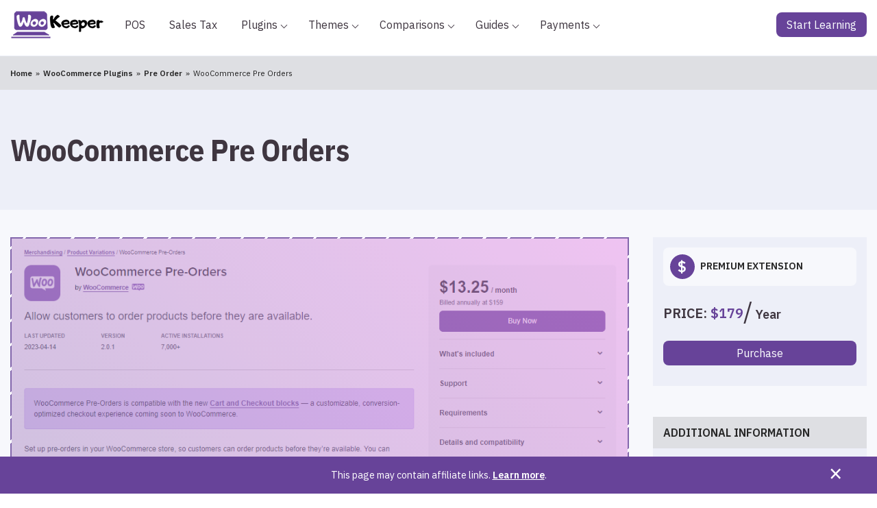

--- FILE ---
content_type: text/html; charset=UTF-8
request_url: https://www.wookeeper.com/extensions/woocommerce-pre-orders/
body_size: 13311
content:
<!DOCTYPE html><html lang="en-US"><head><meta charset="UTF-8" /><meta name="viewport" content="width=device-width, initial-scale=1"><link rel="preconnect" href="https://fonts.googleapis.com"><link rel="preconnect" href="https://fonts.gstatic.com" crossorigin><link href="https://fonts.googleapis.com/css2?family=IBM+Plex+Sans+Condensed:wght@700&family=IBM+Plex+Sans:ital,wght@0,400;0,600;1,400;1,600&display=swap" rel="stylesheet"><link href="https://fonts.googleapis.com/css2?family=Material+Symbols+Outlined:wght@300&display=swap" rel="stylesheet" /><meta name='robots' content='index, follow, max-image-preview:large, max-snippet:-1, max-video-preview:-1' /><title>WooCommerce Pre Orders - WooKeeper</title><link rel="canonical" href="https://www.wookeeper.com/extensions/woocommerce-pre-orders/" /><meta property="og:locale" content="en_US" /><meta property="og:type" content="article" /><meta property="og:title" content="WooCommerce Pre Orders" /><meta property="og:url" content="https://www.wookeeper.com/extensions/woocommerce-pre-orders/" /><meta property="og:site_name" content="WooKeeper" /><meta property="article:publisher" content="https://www.facebook.com/WooKeeper/" /><meta property="article:modified_time" content="2024-06-09T17:47:58+00:00" /><meta property="og:image" content="https://cdn.wookeeper.com/2023/04/28095046/WooCommerce-Pre-Orders.png" /><meta property="og:image:width" content="1024" /><meta property="og:image:height" content="576" /><meta property="og:image:type" content="image/png" /><meta name="twitter:card" content="summary_large_image" /><meta name="twitter:site" content="@WooKeeper" /><meta name="twitter:label1" content="Est. reading time" /><meta name="twitter:data1" content="1 minute" /><style media="all">img:is([sizes="auto" i],[sizes^="auto," i]){contain-intrinsic-size:3000px 1500px}
button,hr,input{overflow:visible}progress,sub,sup{vertical-align:baseline}[type=checkbox],[type=radio],legend{box-sizing:border-box;padding:0}html{line-height:1.15;-webkit-text-size-adjust:100%}body{margin:0}details,main{display:block}h1{font-size:2em;margin:.67em 0}hr{box-sizing:content-box;height:0}code,kbd,pre,samp{font-family:monospace,monospace;font-size:1em}a{background-color:rgba(0,0,0,0)}abbr[title]{border-bottom:none;text-decoration:underline;text-decoration:underline dotted}b,strong{font-weight:bolder}small{font-size:80%}sub,sup{font-size:75%;line-height:0;position:relative}sub{bottom:-.25em}sup{top:-.5em}img{border-style:none}button,input,optgroup,select,textarea{font-family:inherit;font-size:100%;line-height:1.15;margin:0}button,select{text-transform:none}[type=button],[type=reset],[type=submit],button{-webkit-appearance:button}[type=button]::-moz-focus-inner,[type=reset]::-moz-focus-inner,[type=submit]::-moz-focus-inner,button::-moz-focus-inner{border-style:none;padding:0}[type=button]:-moz-focusring,[type=reset]:-moz-focusring,[type=submit]:-moz-focusring,button:-moz-focusring{outline:ButtonText dotted 1px}fieldset{padding:.35em .75em .625em}legend{color:inherit;display:table;max-width:100%;white-space:normal}textarea{overflow:auto}[type=number]::-webkit-inner-spin-button,[type=number]::-webkit-outer-spin-button{height:auto}[type=search]{-webkit-appearance:textfield;outline-offset:-2px}[type=search]::-webkit-search-decoration{-webkit-appearance:none}::-webkit-file-upload-button{-webkit-appearance:button;font:inherit}summary{display:list-item}[hidden],template{display:none}*{-webkit-box-sizing:border-box;-moz-box-sizing:border-box;box-sizing:border-box}:root{--color--white:#fff;--color--black:#000;--color--gray:#edeff8;--color--purple:#674399;--color--pink:#d34ad9;--color--gold:#d9b84a;--color--silver:#fafdff;--color--moss:#b1aa7a;--color--olive:#3f3640;--theme-color--primary:#674399;--theme-color--primary-dark:#563880;--theme-color--primary-light:#7049a6;--theme-color--secondary:#3f3640;--theme-color--type:#262626;--theme-color--selection-bg:#674399;--theme-color--selection-text:#fff;--theme-color--link-default:#674399;--theme-color--link-hover:#3f3640;--theme-color--gray:#edeff8;--theme-color--gray-light:#f7f8fc;--theme-color--gray-dark:#dedfe3;--theme-color--gray-dark-alt:#c5c6c9;--theme-font--seirf:Georgia,serif;--theme-font--sans-serif:'IBM Plex Sans',sans-serif;--theme-font--primary:'IBM Plex Sans',sans-serif;--theme-font--secondary:'IBM Plex Sans Condensed',sans-serif;--size--base-font:18;--size--reset-font:55.5555555556;--size--base-line-height:1.5;--theme--border-radius:8px;--media-query--xs:320px;--media-query--s:;--media-query--m:1024px;--media-query--l:1200px}.screen-reader-text{border:0;clip:rect(1px,1px,1px,1px);clip-path:inset(50%);height:1px;margin:-1px;overflow:hidden;padding:0;position:absolute;width:1px;word-wrap:normal !important}::-moz-selection{background:var(--theme-color--selection-bg);color:var(--theme-color--selection-text);text-shadow:none}::selection{background:var(--theme-color--selection-bg);color:var(--theme-color--selection-text);text-shadow:none}html{font-size:55.5555555556%}body{position:relative;height:100%;background:var(--color-white);color:var(--theme-color--type);font-weight:400;font-size:2rem;line-height:1.7;font-family:var(--theme-font--primary);-webkit-font-smoothing:antialiased}a.external-link:after{content:url([data-uri]);margin:0 3px 0 5px;color:inherit}p{padding:0}b,strong{font-weight:700}em,i{font-style:italic}u{text-decoration:underline}a,a:visited{color:var(--theme-color--link-default);-moz-transition:all .3s ease-in-out;-o-transition:all .3s ease-in-out;-webkit-transition:all .3s ease-in-out;transition:all .3s ease-in-out}a:hover,a:focus,a:visited:hover,a:visited:focus{color:var(--theme-color--link-hover)}ul,ol{padding:0;margin:0}hr{position:relative}h1,h2,h3,h4,h5,h6{font-family:var(--theme-font--secondary);color:var(--theme-color--type);line-height:1.25;font-weight:700;padding:0}h1{font-size:6.48rem;margin:1.8rem 0}h2{font-size:5.4rem;margin:1.5rem 0}h3{font-size:3.96rem;margin:1.1rem 0}h4,h5,h6{font-size:2.88rem;margin:4rem 0 1.5rem}.btn,a.btn,.button,[type=submit]{padding:10px 15px;display:inline-block;text-decoration:none;border:none;border-radius:var(--theme--border-radius);overflow:hidden;font-size:1.8rem;font-family:var(--theme-font--sans-serif);line-height:1;text-align:center;cursor:pointer;-moz-transition:all .3s ease-in-out;-o-transition:all .3s ease-in-out;-webkit-transition:all .3s ease-in-out;transition:all .3s ease-in-out}.btn:hover,a.btn:hover,.button:hover,[type=submit]:hover{opacity:.85}.btn-block,a.btn-block{display:block;width:100%}.btn-lg,a.btn-lg{font-size:2.25rem;padding:15px;font-weight:700;letter-spacing:.05rem}a.btn-primary,.btn-primary,.button,[type=submit]{background-color:var(--theme-color--primary);color:var(--color--silver)}a.btn-primary:hover,.btn-primary:hover,.button:hover,[type=submit]:hover{background-color:var(--theme-color--primary);color:var(--color--silver)}a.btn-secondary,.btn-secondary{background-color:var(--theme-color--secondary);color:var(--color--silver)}a.btn-secondary:hover,.btn-secondary:hover{background-color:var(--theme-color--secondary);color:var(--color--silver)}a.btn-link,.btn-link{background-color:rgba(0,0,0,0);color:var(--theme-color--primary)}a.btn-link:hover,.btn-link:hover{opacity:.75}[type=submit]{padding-left:25px;padding-right:25px}textarea{resize:vertical}input[type=text],input[type=search]{-webkit-appearance:none;-moz-appearance:none;appearance:none;height:40px}input[type=text],input[type=search],textarea{border:1px solid var(--theme-color--gray-dark);padding:1.5rem;margin:0;display:block;border-radius:var(--theme--border-radius);overflow:hidden}.gform_wrapper{text-align:left}.gform_fields .gfield{padding:0;margin:0 0 10px}.gform_fields .gfield:last-child{margin-bottom:0}.container{width:100%;max-width:1280px;margin:0 auto;padding:0 15px}.columns{display:flex;flex-wrap:wrap;margin-left:-15px;margin-right:-15px}[class^=col-]{padding:0 15px}.col-100-50-25{width:100%}@media only screen and (min-width:768px){.col-100-50-25{width:50%}}@media only screen and (min-width:1024px){.col-100-50-25{width:25%}}.col-100-50-50{width:100%}@media only screen and (min-width:768px){.col-100-50-50{width:50%}}@media only screen and (min-width:1024px){.col-100-50-50{width:50%}}.col-100-100-70{width:100%}@media only screen and (min-width:768px){.col-100-100-70{width:100%}}@media only screen and (min-width:1024px){.col-100-100-70{width:70%}}.col-100-100-30{width:100%}@media only screen and (min-width:768px){.col-100-100-30{width:100%}}@media only screen and (min-width:1024px){.col-100-100-30{width:30%}}.clearfix:after{content:"";display:table;clear:both}.wk--external-link{content:url([data-uri]);margin:0 3px 0 5px;color:inherit}.wp-block-image{display:block;width:100%;margin:0 auto}.wp-block-image img{max-width:100%;width:auto;height:auto;display:block;margin:0 auto}.wp-block-search__inside-wrapper{display:flex;justify-content:space-around}.wp-block-image{border:2px solid rgba(0,0,0,0);background-color:var(--color--silver);opacity:.8;background:repeating-linear-gradient(-45deg,var(--theme-color--primary),var(--theme-color--primary) 22px,var(--color--silver) 5px,var(--color--silver) 25px);position:relative;overflow:hidden;margin-bottom:30px}.wp-block-image img{display:block;width:100%;height:auto}.wp-block-image:after{content:"";position:absolute;top:0;left:0;width:100%;height:100%;opacity:.3;background:var(--theme-color--primary)}.wp-block-quote,blockquote{border-left:5px solid var(--theme-color--gray-dark-alt);padding:.5rem 4rem;font-style:italic;margin:4rem .5rem}.wp-block-quote p,blockquote p{font-size:2.2rem}.wp-block-quote p a[target=_blank]:after,blockquote p a[target=_blank]:after{content:url([data-uri]);margin:0 3px 0 5px;color:inherit}@media only screen and (min-width:1024px){.wp-block-quote p,blockquote p{font-size:2.5rem}}.wp-block-separator{margin:40px auto;border-bottom:none;border-top:2px solid var(--theme-color--gray-dark);opacity:1}.wp-block-separator:not(.is-style-wide):not(.is-style-dots){width:60%}.site-header{border-bottom:1px solid var(--color--gray)}.site-header--inner{display:flex;flex-wrap:wrap}.site-header--logo,.site-header--menu,.site-header--actions{display:flex}.site-header--logo{height:72px;padding:15px 0}.site-header--logo>a{display:flex}.site-header--logo>a:hover{opacity:.8}.site-header--logo>a img{display:block;max-height:42px;width:auto}.site-header--menu{padding:0 15px;font-family:var(--theme-font--sans-serif)}.site-header--menu>.site-header--nav>ul>li{margin-right:5px}@media only screen and (max-width:1023px){.site-header--menu{display:block;width:100%;position:absolute;left:0;top:72px;padding:0;z-index:10;display:none}.site-header--menu>.site-header--nav>ul{display:block;background-color:var(--color--olive)}.site-header--menu>.site-header--nav>ul>li{display:block;padding:0;margin:0;border-bottom:1px solid var(--color--silver)}.site-header--menu>.site-header--nav>ul>li>a,.site-header--menu>.site-header--nav>ul>li>a:hover{padding:25px 15px;background-color:var(--color--olive);color:var(--color--silver);border-radius:0;font-size:2rem;height:68px}.site-header--menu>.site-header--nav>ul>li .mobile-submenu-angle{position:absolute;right:0;top:0;bottom:auto;margin:auto;z-index:11;display:block;height:68px;width:68px;text-align:center;padding:13px;background-color:var(--color--moss);cursor:pointer}.site-header--menu>.site-header--nav>ul>li .mobile-submenu-angle:after{content:"";border:solid var(--color--olive);border-width:0 1px 1px 0;display:inline-block;padding:3px;width:0;height:0;-webkit-transform:rotate(45deg) scale(2.5);transform:rotate(45deg) scale(2.5)}.site-header--menu>.site-header--nav>ul>li.opened .mobile-submenu-angle{transform:rotate(-180deg)}.site-header--menu>.site-header--nav>ul>li.opened>ul.sub-menu{height:auto}.site-header--menu>.site-header--nav>ul>li>ul.sub-menu{position:relative;height:auto;width:100%;opacity:1;border:none;height:0;overflow:hidden;-moz-transition:all .3s ease-in-out;-o-transition:all .3s ease-in-out;-webkit-transition:all .3s ease-in-out;transition:all .3s ease-in-out}.site-header--menu>.site-header--nav>ul>li>ul.sub-menu>li{border-bottom:1px solid var(--color--gray)}.site-header--menu>.site-header--nav>ul>li>ul.sub-menu>li a{padding:20px 15px 20px 35px;color:var(--color--olive);background-color:var(--color--silver);font-size:1.8rem}.site-header--menu>.site-header--nav>ul>li>ul.sub-menu>li a:before{content:"";border:solid var(--color--olive);border-width:0 1px 1px 0;display:inline-block;padding:3px;width:0;height:0;-webkit-transform:rotate(-45deg) scale(1.2);transform:rotate(-45deg) scale(1.2);margin-right:15px}.site-header--menu>.site-header--nav>ul>li>ul.sub-menu>li ul{display:none !important}}.site-header--nav>ul{margin:0;padding:0;list-style:none;display:flex}.site-header--nav>ul>li{display:flex;padding:18px 0;margin:0}.site-header--nav>ul>li>a{padding:10px 15px;display:block;line-height:1;text-decoration:none;color:var(--color--olive);background-color:rgba(0,0,0,0);border-radius:var(--theme--border-radius);overflow:hidden;font-size:1.8rem}.site-header--nav>ul>li>a:hover{background-color:var(--color--gray)}.site-header--nav>ul>li.menu-item-has-children{position:relative}.site-header--nav>ul>li.menu-item-has-children>a{position:relative;padding-right:25px}.site-header--nav>ul>li.menu-item-has-children>a:after{content:"";border:solid var(--color--olive);border-width:0 1px 1px 0;display:inline-block;padding:3px;width:0;height:0;-webkit-transform:rotate(45deg) scale(1);transform:rotate(45deg) scale(1);position:absolute;top:0;bottom:0;right:12px;margin:auto}.site-header--nav>ul>li.top-nav-cta{margin-left:10px}.site-header--nav>ul>li.top-nav-cta>a{padding-left:25px;padding-right:25px}.site-header--nav>ul>li>ul.sub-menu{margin:0;padding:0;list-style:none;-moz-transition:all .3s ease-in-out;-o-transition:all .3s ease-in-out;-webkit-transition:all .3s ease-in-out;transition:all .3s ease-in-out;position:absolute;top:calc(100% + 1px);left:0;overflow:hidden;z-index:2;width:240px;height:0;opacity:0;border:1px solid var(--color--gray);border-bottom:2px solid var(--theme-color--primary)}.site-header--nav>ul>li>ul.sub-menu>li>a{background-color:var(--color--silver);display:block;padding:10px 15px;border-bottom:1px solid var(--color--gray);text-decoration:none;color:var(--color--olive);font-size:1.6rem}.site-header--nav>ul>li>ul.sub-menu>li>a:hover{background-color:var(--color--gray);color:var(--color--olive)}@media only screen and (min-width:1024px){.site-header--nav>ul>li:hover>ul.sub-menu{height:auto;opacity:1}}.site-header--actions{margin-left:auto;margin-right:0}.site-header--actions ul{margin:0;padding:0;list-style:none;display:flex}.site-header--actions ul>li{padding:18px 0}@media only screen and (max-width:1023px){.site-header--actions ul>li{display:flex}}.site-header--hamburger{margin-left:25px}@media only screen and (min-width:1024px){.site-header--hamburger{display:none}}.site-header--hamburger-trigger{width:30px;padding:15px 0;position:relative}.site-header--hamburger-trigger>span,.site-header--hamburger-trigger>span:before,.site-header--hamburger-trigger>span:after{content:"";display:block;background-color:var(--color--olive);position:absolute;height:4px;width:30px;transition:transform .4s cubic-bezier(.23,1,.32,1);border-radius:2px}.site-header--hamburger-trigger>span:before{content:"";margin-top:-8px}.site-header--hamburger-trigger>span:after{content:"";margin-top:8px}#menu-toggle{display:none}#menu-toggle:checked+.site-header--hamburger-trigger span{background:rgba(255,255,255,0)}#menu-toggle:checked+.site-header--hamburger-trigger span:before{margin-top:0;transform:rotate(405deg)}#menu-toggle:checked+.site-header--hamburger-trigger span:after{margin-top:0;transform:rotate(-405deg)}.site-footer--top{background-color:var(--theme-color--primary-dark);color:var(--color--silver);padding:80px 0}.site-footer--top a{color:var(--color--silver)}.site-footer--top a:hover{color:var(--color--silver);opacity:.5}@media only screen and (max-width:767px){.site-footer--top{padding:60px 0 20px}}.site-footer--bottom{padding:30px 0}@media only screen and (max-width:767px){.site-footer--bottom{text-align:center}}@media only screen and (max-width:1023px){.site-footer--bottom{font-size:1.3rem}}.site-footer--nav{text-align:right}.site-footer--nav>ul{margin:0;padding:0;list-style:none;display:flex;justify-content:center}@media only screen and (min-width:768px){.site-footer--nav>ul{justify-content:flex-end}}.site-footer--nav>ul>li{line-height:1}.site-footer--nav>ul>li:not(:first-child){border-left:2px solid var(--color--olive);margin-left:10px;padding-left:10px}.site-footer--nav>ul>li>a{color:var(--color--olive);text-decoration:none}.site-footer--nav>ul>li>a:hover{opacity:.7}.site-footer--copyright{line-height:1}@media only screen and (max-width:767px){.site-footer--copyright{padding:0 0 20px}}.footer-widget{padding:0 10px;margin:0 0 60px}.footer-widget--heading{color:var(--color--silver);font-size:2.5rem;margin:0 0 2.5rem;padding:0 0 2.5rem;line-height:1.25;border-bottom:2px solid var(--theme-color--primary-light)}.footer-widget--list{margin:0;padding:0;list-style:none}.footer-widget--list>li{margin:0 0 2rem;padding:0 0 2rem;border-bottom:1px dashed var(--theme-color--primary-light)}.footer-widget--list>li>a{text-decoration:none}@media only screen and (max-width:1023px){.footer-widget--heading{position:relative;cursor:pointer;font-weight:700}.footer-widget--heading:after{content:"+";display:block;position:absolute;right:0;top:0;bottom:0;font-size:3rem;line-height:3.125rem}.footer-widget.opened>.footer-widget--heading:after{content:"-"}}.wk-disclaimer{background-color:var(--theme-color--primary);color:var(--color--white);padding:15px 0;position:fixed;bottom:0;width:100%;z-index:10;text-align:center}.wk-disclaimer--text{font-size:1.6rem}@media only screen and (max-width:767px){.wk-disclaimer--text{padding:0 25px 0 0}}.wk-disclaimer a{color:var(--color--white);font-weight:700}.wk-disclaimer--close{padding:10px 0;position:absolute;right:50px;top:0;color:var(--color--white);cursor:pointer;height:100%;font-size:4rem;line-height:3rem}.wk-disclaimer--close:after{content:"×"}@media only screen and (max-width:767px){.wk-disclaimer{text-align:left}.wk-disclaimer--close{right:20px}}.wk-backtotop{position:fixed;bottom:10px;right:10px;z-index:10;display:none}@media only screen and (min-width:768px){.wk-backtotop{bottom:40px;right:40px}}.wk-backtotop>a{color:var(--color--olive);background-color:var(--color--moss);display:block;border-radius:100%;text-align:center;text-transform:uppercase;transition:all .3s ease-in-out;text-decoration:none;width:70px;height:70px;padding-top:15px;font-size:1.6rem}@media only screen and (min-width:768px){.wk-backtotop>a{width:90px;height:90px;padding-top:20px;font-size:1.8rem}}.wk-backtotop>a:hover{color:var(--color--olive);opacity:.8}.wk-backtotop--arrow{display:block;height:20px}.wk-backtotop--arrow:after{content:"";border:solid var(--color--olive);border-width:0 1px 1px 0;display:inline-block;padding:3px;width:0;height:0;-webkit-transform:rotate(-135deg) scale(1);transform:rotate(-135deg) scale(1);-webkit-transform:rotate(-135deg) scale(1.5);transform:rotate(-135deg) scale(1.5)}.wk-backtotop--text{display:block;line-height:1}@media only screen and (min-width:768px){.wk-backtotop--text{padding-top:5px}}
.slick-slider{position:relative;display:block;box-sizing:border-box;-webkit-touch-callout:none;-webkit-user-select:none;-khtml-user-select:none;-moz-user-select:none;-ms-user-select:none;user-select:none;-ms-touch-action:pan-y;touch-action:pan-y;-webkit-tap-highlight-color:transparent}.slick-list{position:relative;overflow:hidden;display:block;margin:0;padding:0}.slick-list:focus{outline:0}.slick-list.dragging{cursor:pointer;cursor:hand}.slick-slider .slick-list,.slick-slider .slick-track{-webkit-transform:translate3d(0,0,0);-moz-transform:translate3d(0,0,0);-ms-transform:translate3d(0,0,0);-o-transform:translate3d(0,0,0);transform:translate3d(0,0,0)}.slick-track{position:relative;left:0;top:0;display:block;margin-left:auto;margin-right:auto}.slick-track:after,.slick-track:before{content:"";display:table}.slick-track:after{clear:both}.slick-loading .slick-track{visibility:hidden}.slick-slide{float:left;height:100%;min-height:1px;display:none}[dir=rtl] .slick-slide{float:right}.slick-slide img{display:block}.slick-slide.slick-loading img{display:none}.slick-slide.dragging img{pointer-events:none}.slick-initialized .slick-slide{display:block}.slick-loading .slick-slide{visibility:hidden}.slick-vertical .slick-slide{display:block;height:auto;border:1px solid transparent}.slick-arrow.slick-hidden{display:none}
.wk-breadcrumbs{font-size:1.3rem;padding:15px 0;background:var(--theme-color--gray-dark)}.wk-breadcrumbs a{text-decoration:none;font-weight:700;display:inline-block;color:var(--theme-color--type)}@media only screen and (min-width:1024px){.wk-breadcrumbs{display:block}}.wk-breadcrumbs ol{margin:0;padding:0;list-style:none}.wk-breadcrumbs ol li{display:inline-block}.wk-breadcrumbs ol li:after{content:"»";display:inline-block;margin:0 5px}.wk-breadcrumbs ol li:last-child:after{content:""}.wk-masthead{background:var(--theme-color--gray);padding:30px 0}@media only screen and (min-width:1024px){.wk-masthead{padding:60px 0}}.wk-masthead h1{margin:0;font-size:4rem;color:var(--color--olive)}@media only screen and (min-width:1024px){.wk-masthead h1{font-size:5rem}}.wk-masthead--meta{margin:15px 0 0;font-size:1.6rem}.wk-masthead--description{margin:15px 0 0;font-size:2.4rem;color:var(--color--olive);max-width:900px;font-style:italic}.wk-content{background:var(--theme-color--gray-light)}.wk-content--inner{padding:40px 0 100px}.wk-content--featured-img{border:2px solid rgba(0,0,0,0);background-color:var(--color--silver);opacity:.8;background:repeating-linear-gradient(-45deg,var(--theme-color--primary),var(--theme-color--primary) 22px,var(--color--silver) 5px,var(--color--silver) 25px);position:relative;overflow:hidden}.wk-content--featured-img img{display:block;width:100%;height:auto}.wk-content--featured-img:after{content:"";position:absolute;top:0;left:0;width:100%;height:100%;opacity:.3;background:var(--theme-color--primary)}.wk-content--featured-img:after{background:var(--theme-color--primary);background:-moz-linear-gradient(45deg,var(--theme-color--primary) 0%,var(--color--pink) 100%);background:-webkit-linear-gradient(45deg,var(--theme-color--primary) 0%,var(--color--pink) 100%);background:linear-gradient(45deg,var(--theme-color--primary) 0%,var(--color--pink) 100%);filter:progid:DXImageTransform.Microsoft.gradient(startColorstr="var(--theme-color--primary)",endColorstr="var(--color--pink)",GradientType=1);opacity:.4}.wk-content--cols{display:flex;flex-wrap:wrap}.wk-content--cols-primary{order:1;overflow:hidden}.wk-content--cols-secondary{order:2;padding:45px 0}@media only screen and (min-width:1024px){.wk-content--cols{flex-wrap:nowrap}.wk-content--cols-primary{width:75%;padding-right:35px}.wk-content--cols-secondary{width:25%;min-width:280px;padding:0;order:1}.wk-content--cols-reversed .wk-content--cols-primary{padding-left:35px;padding-right:0;order:2}.wk-content--cols-reversed .wk-content--cols-secondary{order:1}}.wk-content--body h2,.wk-content--body h3,.wk-content--body h4{margin:1.5rem 0 3rem}.wk-content--body h2{font-size:3.4rem}@media only screen and (min-width:1024px){.wk-content--body h2{font-size:4rem}}.wk-content--body h3{font-size:2.6rem}@media only screen and (min-width:1024px){.wk-content--body h3{font-size:2.8rem}}.wk-content--body h4{font-size:2.2rem}@media only screen and (min-width:1024px){.wk-content--body h4{font-size:2.4rem}}.wk-content--body p a[target=_blank]:after,.wk-content--body .h3_external_link_anchor a[target=_blank]:after{content:url([data-uri]);margin:0 3px 0 5px;color:inherit}.wk-content--body ul,.wk-content--body ol{padding-left:25px}.wk-content--body ul li,.wk-content--body ol li{margin-bottom:1rem}.wk-content--body ul,.wk-content--body ol,.wk-content--body p{margin-bottom:3rem}.wk-sidebar--widget{background:var(--theme-color--gray);font-size:1.6rem;color:var(--theme-color--type);text-align:left;margin:0 0 45px}.wk-sidebar--widget:last-child{margin-bottom:0}.wk-sidebar--widget-title{font-size:1.8rem;padding:15px;background-color:var(--theme-color--gray-dark);line-height:1;font-weight:700;text-transform:uppercase}.wk-sidebar--widget-title-alt{background-color:var(--theme-color--primary-light);color:var(--color--silver)}.wk-sidebar--widget-content.padded-widget-content{padding:15px}.wk-widget--authors-outer{margin:0;padding:0;list-style:none}.wk-widget--authors-meet a{border-radius:0;width:100%;font-size:1.4rem;text-transform:uppercase;margin-top:30px}.wk-widget--authors-meet a:after{content:url([data-uri]);margin:0 3px 0 5px;color:inherit}.wk-widget--author{padding:10px 15px;border-bottom:1px solid var(--theme-color--gray-dark);display:block}.wk-widget--author-left{float:left;width:60px;height:60px;display:block;overflow:hidden}.wk-widget--author-left img{max-width:100%;width:auto;height:auto;display:block;border-radius:100%;filter:grayscale(100%)}.wk-widget--author-right{padding-left:16px;padding-top:16px;float:left;display:block}.wk-widget--author-right span{display:block;line-height:1;color:var(--theme-color--type)}.wk-widget--author-name{font-weight:700;font-size:1.4rem;padding-bottom:5px}.wk-widget--author-title{font-size:1.2rem;opacity:.6}.wk-widget--toc{opacity:1;-moz-transition:all .3s ease-in-out;-o-transition:all .3s ease-in-out;-webkit-transition:all .3s ease-in-out;transition:all .3s ease-in-out}.wk-widget--toc-belowfooter{opacity:0;height:0 !important;overflow:hidden}.wk-widget--toc-desktop{margin:0 0 45px}@media only screen and (max-width:1023px){.wk-widget--toc{position:absolute;left:0;width:100%;z-index:1}.wk-widget--toc-mobile{height:46px}}.wk-widget--toc-sticky{position:fixed !important;top:0;z-index:10}.wk-widget--toc-title{background-color:var(--color--olive);color:var(--color--silver)}@media only screen and (max-width:1023px){.wk-widget--toc-title{position:relative}.wk-widget--toc-title:after{content:"+";display:block;position:absolute;right:20px;top:0;bottom:0;font-size:3.2rem;line-height:44px}}.wk-widget--toc.opened .wk-widget--toc-title:after{content:"-"}.wk-widget--toc ul{padding:0;margin:0;list-style:none}.wk-widget--toc ul li{border-bottom:1px solid var(--theme-color--gray-dark-alt);border-left:1px solid var(--theme-color--gray-dark-alt);border-right:1px solid var(--theme-color--gray-dark-alt)}.wk-widget--toc ul li a{display:block;padding:15px;position:relative;color:var(--theme-color--type);background:var(--theme-color--gray);text-decoration:none;font-size:14px;line-height:1.5}.wk-widget--toc ul li a>span{color:var(--color--moss);position:absolute;font-size:36px;left:0;top:0;width:50px;height:100%;vertical-align:middle;display:flex;align-items:center;justify-content:center;border-right:1px solid var(--theme-color--gray-dark-alt);overflow:hidden;-moz-transition:all .3s ease-in-out;-o-transition:all .3s ease-in-out;-webkit-transition:all .3s ease-in-out;transition:all .3s ease-in-out}.wk-widget--toc ul li a:hover{background:var(--theme-color--gray-dark);color:var(--theme-color--type)}.wk-widget--toc ul li a:hover>span{color:var(--theme-color--type)}.wk-related--heading{text-transform:uppercase;margin:0;line-height:1.172;font-size:2.4rem;position:relative;padding:20px 20px 20px 80px;background-color:var(--theme-color--gray-dark);color:var(--color--olive)}.wk-related--heading span{color:var(--color--olive);background-color:var(--theme-color--gray-dark-alt);font-size:5rem;position:absolute;top:0;left:0;width:65px;height:65px;line-height:65px;text-align:center;overflow:hidden}.wk-related--cols{display:flex;flex-wrap:wrap}.wk-related--col{width:100%}@media only screen and (min-width:1200px){.wk-related--col{width:50%}}.wk-related--col:nth-child(even){margin-top:60px}@media only screen and (min-width:1200px){.wk-related--col:nth-child(even){border-left:1px solid var(--theme-color--gray-dark-alt);margin-top:0}}.wk-related--content ul{padding:0;margin:0;list-style:none}.wk-related--content ul li{border-bottom:1px solid var(--theme-color--gray-dark-alt)}.wk-related--content ul li a{padding:20px 20px 20px 80px;display:block;color:var(--color--olive);text-decoration:none;font-size:1.8rem;position:relative;-moz-transition:all .3s ease-in-out;-o-transition:all .3s ease-in-out;-webkit-transition:all .3s ease-in-out;transition:all .3s ease-in-out}.wk-related--content ul li a:hover{background-color:rgba(0,0,0,.05)}.wk-related--content ul li a:before{font-family:"Material Symbols Outlined";content:"";font-size:3rem;position:absolute;top:0;left:0;width:65px;height:100%;text-align:center;display:flex;align-items:center;justify-content:center;overflow:hidden}.wk-extnsions--list{position:relative;padding:60px 0}.wk-extnsions--slider{position:relative;padding:0 70px}@media only screen and (max-width:767px){.wk-extnsions--slider{padding:0 50px}}.wk-extnsions--slider .slick-arrow{position:absolute;top:0;left:0;width:50px;height:100%;font-size:0;border:none;color:var(--color--olive);background-color:var(--theme-color--gray-dark-alt);display:flex;align-items:center;justify-content:center;overflow:hidden;opacity:.75;cursor:pointer}@media only screen and (max-width:767px){.wk-extnsions--slider .slick-arrow{bottom:0;margin:auto;height:100px}}.wk-extnsions--slider .slick-arrow:hover{opacity:1}.wk-extnsions--slider .slick-arrow:after{font-family:"Material Symbols Outlined";content:"";font-size:5rem;margin-right:-10px}.wk-extnsions--slider .slick-arrow.slick-next{left:auto;right:0}.wk-extnsions--slider .slick-arrow.slick-next:after{content:"";margin-right:0}.wk-extnsion-item{padding:0 30px}.wk-extnsion-item--inner a{display:block;text-decoration:none;text-align:center;background:var(--theme-color--gray-dark);color:var(--color--olive);-moz-transition:all .3s ease-in-out;-o-transition:all .3s ease-in-out;-webkit-transition:all .3s ease-in-out;transition:all .3s ease-in-out}.wk-extnsion-item--inner a:hover{opacity:.8}.wk-extnsion-item--inner a:hover .wk-extnsion-item--banner:after{background:0 0}.wk-extnsion-item--banner{border:2px solid rgba(0,0,0,0);background-color:var(--color--silver);opacity:.8;background:repeating-linear-gradient(-45deg,var(--theme-color--primary),var(--theme-color--primary) 22px,var(--color--silver) 5px,var(--color--silver) 25px);position:relative;overflow:hidden}.wk-extnsion-item--banner img{display:block;width:100%;height:auto}.wk-extnsion-item--banner:after{content:"";position:absolute;top:0;left:0;width:100%;height:100%;opacity:.3;background:var(--theme-color--primary)}.wk-extnsion-item--banner:after{-moz-transition:all .3s ease-in-out;-o-transition:all .3s ease-in-out;-webkit-transition:all .3s ease-in-out;transition:all .3s ease-in-out}.wk-extnsion-item--name{padding:20px;font-weight:700;font-size:2rem}.wk-extnsion-item--cta{padding:0 20px 30px;color:var(--theme-color--primary)}.wk-extnsion-item--cta span{vertical-align:middle;margin-left:5px}.wk-extension--is-premium{font-weight:700;text-transform:uppercase;margin:0 0 20px;padding:10px;background-color:var(--theme-color--gray-light);border-radius:var(--theme--border-radius);overflow:hidden;font-family:var(--theme-font--sans-serif)}.wk-extension--is-premium>span{display:inline-block;width:36px;height:36px;line-height:36px;text-align:center;border-radius:100%;background-color:var(--theme-color--primary);color:var(--color--silver);font-size:2.4rem;font-weight:700;margin-right:5px;vertical-align:middle}.wk-extension--price{font-size:2.2rem;font-weight:700;margin:30px 0;line-height:1;color:var(--color--olive);text-transform:uppercase}.wk-extension--price-inner{color:var(--theme-color--primary);text-transform:none}.wk-extension--price-license{color:var(--color--olive);text-transform:none;font-size:2rem;position:relative;padding-left:18px;vertical-align:middle}.wk-extension--price-license:before{font-size:4rem;font-weight:400;content:" / ";position:absolute;left:0;top:-10px}.wk-extension--purchase{margin:0 0 15px}.wk-extension--meta-item{font-size:1.4rem}.wk-extension--meta-item:not(:last-child){margin:0 0 10px;padding-bottom:10px;border-bottom:1px dashed var(--theme-color--gray-dark)}.wk-extension--meta-item-title{font-weight:700;margin:0}.wk-extension--meta-item-content{font-style:italic}.wk-extension--similar{text-align:center;margin:0 0 100px}.wk-extension--similar h2{margin:0}.wk-extension--morelearning{text-align:center}.wk-extension--morelearning h2{margin:0 0 60px}.wk-extension--morelearning .wk-related{text-align:left}.wk-extension--similar h2,.wk-extension--morelearning h2{font-size:4rem}@media only screen and (max-width:1023px){.wk-content--inner{padding-bottom:0}.wk-extension--similar{margin-bottom:0}.wk-extension--similar h2,.wk-extension--morelearning h2{font-size:3.4rem}}
.no-js img.lazyload{display:none}figure.wp-block-image img.lazyloading{min-width:150px}.lazyload{opacity:0}.lazyloading{border:0 !important;opacity:1;background:rgba(255,255,255,0) url('https://www.wookeeper.com/wp-content/plugins/wp-smushit/app/assets/images/smush-lazyloader-2.gif') no-repeat center !important;background-size:16px auto !important;min-width:16px}.lazyload,.lazyloading{--smush-placeholder-width:100px;--smush-placeholder-aspect-ratio:1/1;width:var(--smush-placeholder-width) !important;aspect-ratio:var(--smush-placeholder-aspect-ratio) !important}</style><script type="application/ld+json" class="yoast-schema-graph">{"@context":"https://schema.org","@graph":[{"@type":"WebPage","@id":"https://www.wookeeper.com/extensions/woocommerce-pre-orders/","url":"https://www.wookeeper.com/extensions/woocommerce-pre-orders/","name":"WooCommerce Pre Orders - WooKeeper","isPartOf":{"@id":"https://www.wookeeper.com/#website"},"primaryImageOfPage":{"@id":"https://www.wookeeper.com/extensions/woocommerce-pre-orders/#primaryimage"},"image":{"@id":"https://www.wookeeper.com/extensions/woocommerce-pre-orders/#primaryimage"},"thumbnailUrl":"https://cdn.wookeeper.com/2023/04/28095046/WooCommerce-Pre-Orders.png","datePublished":"2023-04-28T13:57:05+00:00","dateModified":"2024-06-09T17:47:58+00:00","breadcrumb":{"@id":"https://www.wookeeper.com/extensions/woocommerce-pre-orders/#breadcrumb"},"inLanguage":"en-US","potentialAction":[{"@type":"ReadAction","target":["https://www.wookeeper.com/extensions/woocommerce-pre-orders/"]}]},{"@type":"ImageObject","inLanguage":"en-US","@id":"https://www.wookeeper.com/extensions/woocommerce-pre-orders/#primaryimage","url":"https://cdn.wookeeper.com/2023/04/28095046/WooCommerce-Pre-Orders.png","contentUrl":"https://cdn.wookeeper.com/2023/04/28095046/WooCommerce-Pre-Orders.png","width":1024,"height":576,"caption":"WooCommerce Pre Orders"},{"@type":"BreadcrumbList","@id":"https://www.wookeeper.com/extensions/woocommerce-pre-orders/#breadcrumb","itemListElement":[{"@type":"ListItem","position":1,"name":"Home","item":"https://www.wookeeper.com/"},{"@type":"ListItem","position":2,"name":"Extensions","item":"https://www.wookeeper.com/extensions/"},{"@type":"ListItem","position":3,"name":"WooCommerce Pre Orders"}]},{"@type":"WebSite","@id":"https://www.wookeeper.com/#website","url":"https://www.wookeeper.com/","name":"WooKeeper","description":"WooCommerce tips, tricks and tutorials.","publisher":{"@id":"https://www.wookeeper.com/#organization"},"potentialAction":[{"@type":"SearchAction","target":{"@type":"EntryPoint","urlTemplate":"https://www.wookeeper.com/?s={search_term_string}"},"query-input":{"@type":"PropertyValueSpecification","valueRequired":true,"valueName":"search_term_string"}}],"inLanguage":"en-US"},{"@type":"Organization","@id":"https://www.wookeeper.com/#organization","name":"WooKeeper","url":"https://www.wookeeper.com/","logo":{"@type":"ImageObject","inLanguage":"en-US","@id":"https://www.wookeeper.com/#/schema/logo/image/","url":"https://cdn.wookeeper.com/2020/07/09082626/wookeeper%402x.png","contentUrl":"https://cdn.wookeeper.com/2020/07/09082626/wookeeper%402x.png","width":360,"height":110,"caption":"WooKeeper"},"image":{"@id":"https://www.wookeeper.com/#/schema/logo/image/"},"sameAs":["https://www.facebook.com/WooKeeper/","https://x.com/WooKeeper"]}]}</script> <link rel="alternate" type="application/rss+xml" title="WooKeeper &raquo; Feed" href="https://www.wookeeper.com/feed/" /><link rel="alternate" type="application/rss+xml" title="WooKeeper &raquo; Comments Feed" href="https://www.wookeeper.com/comments/feed/" /> <script src="https://www.wookeeper.com/wp-includes/js/jquery/jquery.min.js?ver=3.7.1" id="jquery-core-js"></script> <link rel="icon" href="https://cdn.wookeeper.com/2020/07/09082623/cropped-site-icon-32x32.png" sizes="32x32" /><link rel="icon" href="https://cdn.wookeeper.com/2020/07/09082623/cropped-site-icon-192x192.png" sizes="192x192" /><link rel="apple-touch-icon" href="https://cdn.wookeeper.com/2020/07/09082623/cropped-site-icon-180x180.png" /><meta name="msapplication-TileImage" content="https://cdn.wookeeper.com/2020/07/09082623/cropped-site-icon-270x270.png" /></head><body class="extensions-template-default single single-extensions postid-27810 wp-embed-responsive"> <noscript><iframe src="https://www.googletagmanager.com/ns.html?id=GTM-MXLBV2KQ"
 height="0" width="0" style="display:none;visibility:hidden"></iframe></noscript><header class="site-header"><div class="site-header--outer"><div class="container"><div class="site-header--inner"><div class="site-header--logo"> <a href="/"> <img width="137" height="42" src="https://www.wookeeper.com/wp-content/themes/wooguide/assets/images//logo.png" srcset="https://www.wookeeper.com/wp-content/themes/wooguide/assets/images//logo@2x.png 2x" alt="WooKeeper" loading="lazy"> </a></div><div id="site-header--menu" class="site-header--menu"><nav id="top-nav" class="site-header--nav"><ul id="menu-main" class="menu"><li id="menu-item-1213" class="menu-item menu-item-type-post_type menu-item-object-post menu-item-1213"><a href="https://www.wookeeper.com/best-woocommerce-pos-plugins/">POS</a></li><li id="menu-item-1214" class="menu-item menu-item-type-post_type menu-item-object-post menu-item-1214"><a href="https://www.wookeeper.com/best-woocommerce-tax-plugins/">Sales Tax</a></li><li id="menu-item-182" class="menu-item menu-item-type-taxonomy menu-item-object-category menu-item-has-children menu-item-182"><a href="https://www.wookeeper.com/plugins/">Plugins</a><ul class="sub-menu"><li id="menu-item-1256" class="menu-item menu-item-type-post_type menu-item-object-post menu-item-1256"><a href="https://www.wookeeper.com/best-woocommerce-plugins/">Best Free WooCommerce Plugins</a></li><li id="menu-item-1221" class="menu-item menu-item-type-post_type menu-item-object-post menu-item-1221"><a href="https://www.wookeeper.com/best-woocommerce-product-addons/">Product Addons Plugins</a></li><li id="menu-item-1240" class="menu-item menu-item-type-post_type menu-item-object-post menu-item-1240"><a href="https://www.wookeeper.com/best-woocommerce-social-proof-plugins/">Social Proof Plugins</a></li><li id="menu-item-1218" class="menu-item menu-item-type-post_type menu-item-object-post menu-item-1218"><a href="https://www.wookeeper.com/woocommerce-dynamic-pricing-plugins/">Dynamic Pricing Plugins</a></li><li id="menu-item-1242" class="menu-item menu-item-type-post_type menu-item-object-post menu-item-1242"><a href="https://www.wookeeper.com/woocommerce-coupon-codes/">Coupon Codes Plugins</a></li><li id="menu-item-1222" class="menu-item menu-item-type-post_type menu-item-object-post menu-item-1222"><a href="https://www.wookeeper.com/woocommerce-abandoned-cart-plugins/">Abandoned Cart Recovery Plugins</a></li><li id="menu-item-1239" class="menu-item menu-item-type-post_type menu-item-object-post menu-item-1239"><a href="https://www.wookeeper.com/best-woocommerce-booking-plugins/">Booking Plugins</a></li><li id="menu-item-1223" class="menu-item menu-item-type-post_type menu-item-object-post menu-item-1223"><a href="https://www.wookeeper.com/best-woocommerce-wholesale-plugins/">Wholesale Plugins</a></li><li id="menu-item-1216" class="menu-item menu-item-type-post_type menu-item-object-post menu-item-1216"><a href="https://www.wookeeper.com/woocommerce-product-bundles-plugins/">Product Bundles Plugins</a></li><li id="menu-item-1217" class="menu-item menu-item-type-post_type menu-item-object-post menu-item-1217"><a href="https://www.wookeeper.com/best-woocommerce-upsell-plugins/">Upsell Plugins</a></li><li id="menu-item-1219" class="menu-item menu-item-type-post_type menu-item-object-post menu-item-1219"><a href="https://www.wookeeper.com/woocommerce-gift-card-plugins/">Gift Card Plugins</a></li><li id="menu-item-1220" class="menu-item menu-item-type-post_type menu-item-object-post menu-item-1220"><a href="https://www.wookeeper.com/woocommerce-recurring-payments/">Recurring Payments Plugins</a></li><li id="menu-item-1231" class="menu-item menu-item-type-post_type menu-item-object-post menu-item-1231"><a href="https://www.wookeeper.com/best-woocommerce-subscriptions-plugins/">Subscriptions Plugins</a></li><li id="menu-item-1238" class="menu-item menu-item-type-post_type menu-item-object-post menu-item-1238"><a href="https://www.wookeeper.com/best-woocommerce-membership-plugins/">Membership Plugins</a></li><li id="menu-item-1215" class="menu-item menu-item-type-post_type menu-item-object-post menu-item-1215"><a href="https://www.wookeeper.com/woocommerce-customer-service-plugins/">Customer Service Plugins</a></li><li id="menu-item-1255" class="menu-item menu-item-type-post_type menu-item-object-post menu-item-1255"><a href="https://www.wookeeper.com/best-woocommerce-product-catalog-plugins/">Product Catalog Plugins</a></li><li id="menu-item-1267" class="menu-item menu-item-type-post_type menu-item-object-post menu-item-1267"><a href="https://www.wookeeper.com/woocommerce-product-sorting-plugins/">Product Sorting Plugins</a></li><li id="menu-item-1289" class="menu-item menu-item-type-post_type menu-item-object-post menu-item-1289"><a href="https://www.wookeeper.com/woocommerce-make-an-offer-plugins/">Make An Offer Plugins</a></li><li id="menu-item-24688" class="menu-item menu-item-type-post_type menu-item-object-post menu-item-24688"><a href="https://www.wookeeper.com/woocommerce-dropshipping-plugins/">Dropshipping Plugins</a></li><li id="menu-item-24690" class="menu-item menu-item-type-post_type menu-item-object-post menu-item-24690"><a href="https://www.wookeeper.com/woocommerce-checkout-plugins/">Checkout Plugins</a></li><li id="menu-item-24727" class="menu-item menu-item-type-post_type menu-item-object-post menu-item-24727"><a href="https://www.wookeeper.com/woocommerce-inventory-management/">Inventory Management Plugins</a></li><li id="menu-item-24893" class="menu-item menu-item-type-post_type menu-item-object-post menu-item-24893"><a href="https://www.wookeeper.com/best-plugins-to-sell-digital-products/">Plugins to Sell Digital Products</a></li><li id="menu-item-24897" class="menu-item menu-item-type-post_type menu-item-object-post menu-item-24897"><a href="https://www.wookeeper.com/woocommerce-crm-plugins/">WooCommerce CRM Plugins</a></li><li id="menu-item-24898" class="menu-item menu-item-type-post_type menu-item-object-post menu-item-24898"><a href="https://www.wookeeper.com/woocommerce-discount-plugins/">WooCommerce Discount Plugins</a></li><li id="menu-item-24899" class="menu-item menu-item-type-post_type menu-item-object-post menu-item-24899"><a href="https://www.wookeeper.com/best-woocommerce-email-customizer-plugins/">WooCommerce Email Customizer Plugins</a></li><li id="menu-item-24900" class="menu-item menu-item-type-post_type menu-item-object-post menu-item-24900"><a href="https://www.wookeeper.com/woocommerce-product-import-and-export-plugins/">Product Import And Export Plugins</a></li><li id="menu-item-24946" class="menu-item menu-item-type-post_type menu-item-object-post menu-item-24946"><a href="https://www.wookeeper.com/woocommerce-seo-plugins/">WooCommerce SEO Plugins</a></li></ul></li><li id="menu-item-1226" class="menu-item menu-item-type-post_type menu-item-object-post menu-item-has-children menu-item-1226"><a href="https://www.wookeeper.com/best-woocommerce-themes/">Themes</a><ul class="sub-menu"><li id="menu-item-24895" class="menu-item menu-item-type-post_type menu-item-object-post menu-item-24895"><a href="https://www.wookeeper.com/best-woocommerce-themes/">Top 20 WooCommerce Themes</a></li><li id="menu-item-24894" class="menu-item menu-item-type-post_type menu-item-object-post menu-item-24894"><a href="https://www.wookeeper.com/themes-to-sell-digital-products/">Themes to Sell Digital and Downloadable Products</a></li></ul></li><li id="menu-item-778" class="menu-item menu-item-type-taxonomy menu-item-object-category menu-item-has-children menu-item-778"><a href="https://www.wookeeper.com/comparisons/">Comparisons</a><ul class="sub-menu"><li id="menu-item-1237" class="menu-item menu-item-type-post_type menu-item-object-post menu-item-1237"><a href="https://www.wookeeper.com/woocommerce-vs-shopify/">WooCommerce vs Shopify</a></li><li id="menu-item-1236" class="menu-item menu-item-type-post_type menu-item-object-post menu-item-1236"><a href="https://www.wookeeper.com/woocommerce-vs-magento/">WooCommerce vs Magento</a></li><li id="menu-item-1232" class="menu-item menu-item-type-post_type menu-item-object-post menu-item-1232"><a href="https://www.wookeeper.com/woocommerce-vs-prestashop/">WooCommerce vs PrestaShop</a></li><li id="menu-item-1235" class="menu-item menu-item-type-post_type menu-item-object-post menu-item-1235"><a href="https://www.wookeeper.com/woocommerce-vs-bigcommerce/">WooCommerce vs BigCommerce</a></li><li id="menu-item-1233" class="menu-item menu-item-type-post_type menu-item-object-post menu-item-1233"><a href="https://www.wookeeper.com/woocommerce-vs-opencart/">WooCommerce vs OpenCart</a></li><li id="menu-item-1234" class="menu-item menu-item-type-post_type menu-item-object-post menu-item-1234"><a href="https://www.wookeeper.com/woocommerce-vs-nopcommerce/">WooCommerce vs nopCommerce</a></li><li id="menu-item-24979" class="menu-item menu-item-type-post_type menu-item-object-post menu-item-24979"><a href="https://www.wookeeper.com/woocommerce-vs-3dcart/">WooCommerce vs 3DCart</a></li><li id="menu-item-24980" class="menu-item menu-item-type-post_type menu-item-object-post menu-item-24980"><a href="https://www.wookeeper.com/woocommerce-vs-easy-digital-downloads/">WooCommerce vs Easy Digital Downloads</a></li><li id="menu-item-24981" class="menu-item menu-item-type-post_type menu-item-object-post menu-item-24981"><a href="https://www.wookeeper.com/woocommerce-vs-big-cartel/">WooCommerce vs Big Cartel</a></li><li id="menu-item-24982" class="menu-item menu-item-type-post_type menu-item-object-post menu-item-24982"><a href="https://www.wookeeper.com/woocommerce-vs-volusion/">WooCommerce vs Volusion</a></li></ul></li><li id="menu-item-24565" class="menu-item menu-item-type-taxonomy menu-item-object-category menu-item-has-children menu-item-24565"><a href="https://www.wookeeper.com/guides/">Guides</a><ul class="sub-menu"><li id="menu-item-24945" class="menu-item menu-item-type-post_type menu-item-object-post menu-item-24945"><a href="https://www.wookeeper.com/woocommerce-market-share/">Why Choose WooCommerce?</a></li><li id="menu-item-24568" class="menu-item menu-item-type-post_type menu-item-object-post menu-item-24568"><a href="https://www.wookeeper.com/woocommerce-guide-for-beginners/">WooCommerce Guide For Beginners</a></li><li id="menu-item-1227" class="menu-item menu-item-type-post_type menu-item-object-post menu-item-1227"><a href="https://www.wookeeper.com/woocommerce-shortcodes/">Shortcodes</a></li><li id="menu-item-24566" class="menu-item menu-item-type-post_type menu-item-object-post menu-item-24566"><a href="https://www.wookeeper.com/woocommerce-grouped-products/">Step-by-Step Guide to Add Grouped Products</a></li><li id="menu-item-24583" class="menu-item menu-item-type-post_type menu-item-object-post menu-item-24583"><a href="https://www.wookeeper.com/woocommerce-product-variation-guide/">A Definitive WooCommerce Product Variation Guide</a></li><li id="menu-item-24567" class="menu-item menu-item-type-post_type menu-item-object-post menu-item-24567"><a href="https://www.wookeeper.com/woocommerce-digital-downloads/">Effective Tips to Sell Digital Products</a></li><li id="menu-item-24569" class="menu-item menu-item-type-post_type menu-item-object-post menu-item-24569"><a href="https://www.wookeeper.com/alternative-uses-of-woocommerce/">Alternative Uses of WooCommerce</a></li><li id="menu-item-24591" class="menu-item menu-item-type-post_type menu-item-object-post menu-item-24591"><a href="https://www.wookeeper.com/woocommerce-smart-coupons/">A Complete WooCommerce Smart Coupons Guide</a></li><li id="menu-item-24652" class="menu-item menu-item-type-post_type menu-item-object-post menu-item-24652"><a href="https://www.wookeeper.com/woocommerce-featured-products/">WooCommerce Featured Products Set Up</a></li><li id="menu-item-24687" class="menu-item menu-item-type-post_type menu-item-object-post menu-item-24687"><a href="https://www.wookeeper.com/woocommerce-featured-products/">Easy WooCommerce Featured Products Set Up</a></li></ul></li><li id="menu-item-181" class="menu-item menu-item-type-taxonomy menu-item-object-category menu-item-has-children menu-item-181"><a href="https://www.wookeeper.com/payment-gateways/">Payments</a><ul class="sub-menu"><li id="menu-item-1230" class="menu-item menu-item-type-post_type menu-item-object-post menu-item-1230"><a href="https://www.wookeeper.com/best-woocommerce-payment-gateways/">Top 10 Payment WooCommerce Payment Gateways</a></li><li id="menu-item-1229" class="menu-item menu-item-type-post_type menu-item-object-post menu-item-1229"><a href="https://www.wookeeper.com/best-woocommerce-authorize-net-plugins/">Authorize.Net</a></li><li id="menu-item-1228" class="menu-item menu-item-type-post_type menu-item-object-post menu-item-1228"><a href="https://www.wookeeper.com/square-for-woocommerce/">Square</a></li><li id="menu-item-24689" class="menu-item menu-item-type-post_type menu-item-object-post menu-item-24689"><a href="https://www.wookeeper.com/paypal-for-woocommerce/">PayPal</a></li></ul></li></ul></nav></div><div class="site-header--actions"><nav><ul><li class="top-nav-cta"> <a href="/guides/" class="btn btn-primary">Start Learning</a></li><li class="site-header--hamburger"> <input id="menu-toggle" type="checkbox" value="1" /> <label class="site-header--hamburger-trigger" for="menu-toggle"> <span></span> </label></li></ul></nav></div></div></div></div></header><div id="page-content" class="wk-content"><div class="wk-extension"><section class="wk-breadcrumbs"><div class="container"><ol itemscope itemtype="https://schema.org/BreadcrumbList"><li itemprop="itemListElement" itemscope itemtype="https://schema.org/ListItem"> <a itemprop="item" href="https://www.wookeeper.com"> <span itemprop="name">Home</span></a><meta itemprop="position" content="1" /></li><li itemprop="itemListElement" itemscope itemtype="https://schema.org/ListItem"> <a itemprop="item" href="https://www.wookeeper.com/plugins/"> <span itemprop="name">WooCommerce Plugins</span></a><meta itemprop="position" content="2" /></li><li itemprop="itemListElement" itemscope itemtype="https://schema.org/ListItem"> <a itemprop="item" href="https://www.wookeeper.com/woocommerce-pre-order-plugins/"> <span itemprop="name">Pre Order</span></a><meta itemprop="position" content="3" /></li><li itemprop="itemListElement" itemscope itemtype="https://schema.org/ListItem"> <span itemprop="name">WooCommerce Pre Orders</span><meta itemprop="position" content="4" /></li></ol></div></section><header class="wk-masthead"><div class="container"><h1>WooCommerce Pre Orders</h1></div></header><div class="wk-content--inner wk-extension"><div class="container"><div class="wk-content--cols"><div class="wk-content--cols-primary"><section class="wk-content--featured-img" itemprop="image" itemscope itemtype="https://schema.org/ImageObject"> <img width="1024" height="576" src="https://cdn.wookeeper.com/2023/04/28095046/WooCommerce-Pre-Orders.png" class="attachment-full size-full wp-post-image no-lazyload" alt="WooCommerce Pre Orders" decoding="async" fetchpriority="high" srcset="https://cdn.wookeeper.com/2023/04/28095046/WooCommerce-Pre-Orders.png 1024w, https://cdn.wookeeper.com/2023/04/28095046/WooCommerce-Pre-Orders-300x169.png 300w, https://cdn.wookeeper.com/2023/04/28095046/WooCommerce-Pre-Orders-768x432.png 768w" sizes="(max-width: 1024px) 100vw, 1024px" /></section><section class="wk-content--body"><div class="wk-extension--short-description"><p>WooCommerce Pre Orders plugin enables you to sell products before they are released and manually or automatically fill in the orders with the help of this plugin. It is very easy to manage pre-orders and you can charge customers in two ways, <strong>upfront or when released</strong>.</p><p>In the upfront method, the customer pays for the complete order during booking. Whereas, in the “upon release” option, payment is automatically deducted with the help of a supported payment gateway, or a customer is notified to return to the shop to complete the purchase.</p></div><div id="wk-extension--readmore"><div class="wk-extension--features"><h2>Features List:</h2><ul><li> You can set a release date or time for the pre-ordered product.</li><li> Supports both simple and variable products.</li><li> You can customize the add-to-cart button with customizable CSS.</li><li> Send an email or notification to customers once the product is released.</li><li> You can show a product message and countdown timer with the help of shortcodes.</li><li> With supported payment gateways, you can automatically charge for products upon release.</li></ul></div></div></section></div><div class="wk-content--cols-secondary"><div class="wk-sidebar--widget"><div class="wk-sidebar--widget-content padded-widget-content"><div class="wk-extension--pricebox wk-extension--widget"><div class="wk-extension--widget-content"><div class="wk-extension--is-premium"><span>$</span> Premium Extension</div><div class="wk-extension--price"> Price: <span class="wk-extension--price-inner">$179<span class="wk-extension--price-license">Year</span></span></div><div class="wk-extension--purchase"> <a class="btn btn-primary btn-block" 
 href="https://automattic.pxf.io/daYW6k" 
 target="_blank" 
 rel="nofollow"> Purchase </a></div></div></div></div></div><div class="wk-sidebar--widget"><div class="wk-sidebar--widget-title">Additional Information</div><div class="wk-sidebar--widget-content padded-widget-content"><div class="wk-extension--widget-content"><div class="wk-extension--meta-item"><div class="wk-extension--meta-item-title">Developer/Publisher:</div><div class="wk-extension--meta-item-content"> <a href="https://www.wookeeper.com/extension-author/woocommerce-com/"> WooCommerce.com </a></div></div><div class="wk-extension--meta-item"><div class="wk-extension--meta-item-title">Categories:</div><div class="wk-extension--meta-item-content"> <a href="https://www.wookeeper.com/woocommerce-pre-order-plugins/">Pre Order</a></div></div></div></div></div><div class="wk-sidebar--widget"><div class="wk-sidebar--widget-title">Have Feedback?</div><div class="wk-sidebar--widget-content padded-widget-content"><p> <a href="/contact/feedback-suggestions/?feedback-type=extension&extension_id=27810" 
 target="_blank" 
 rel="nofollow">Please click here</a> to contact us and let us know if you see any errors or issues on this page. We welcome any general feedback as well.</p></div></div></div></div></div></div></div><section class="wk-extension--similar"><div class="container"><h2>Check out these similar plugins:</h2></div><aside id="wk-extnsions--related" class="wk-extnsions--list wk-extnsions--related"><div class="wk-extnsions--slider"><div class="wk-extnsion-item"><div class="wk-extnsion-item--inner"> <a href="https://www.wookeeper.com/extensions/woocommerce-pre-order-sales-bulk-discount-time-counter/"><div class="wk-extnsion-item--banner"> <img width="300" height="170" src="https://cdn.wookeeper.com/2023/04/28103145/WooCommerce-Pre-Order-Sales-Bulk-Discount-Time-Counter-300x170.png" class="attachment-medium size-medium wp-post-image no-lazyload" alt="WooCommerce Pre-Order Sales, Bulk Discount &amp; Time Counter" decoding="async" srcset="https://cdn.wookeeper.com/2023/04/28103145/WooCommerce-Pre-Order-Sales-Bulk-Discount-Time-Counter-300x170.png 300w, https://cdn.wookeeper.com/2023/04/28103145/WooCommerce-Pre-Order-Sales-Bulk-Discount-Time-Counter-768x434.png 768w, https://cdn.wookeeper.com/2023/04/28103145/WooCommerce-Pre-Order-Sales-Bulk-Discount-Time-Counter.png 1024w" sizes="(max-width: 300px) 100vw, 300px" /></div><div class="wk-extnsion-item--name">WooCommerce Pre-Order Sales, Bulk Discount &#038; Time Counter</div><div class="wk-extnsion-item--cta"> <span> Learn more <span class="material-symbols-outlined">read_more</span> </span></div> </a></div></div><div class="wk-extnsion-item"><div class="wk-extnsion-item--inner"> <a href="https://www.wookeeper.com/extensions/pre-orders-for-woocommerce/"><div class="wk-extnsion-item--banner"> <img width="300" height="169" src="https://cdn.wookeeper.com/2023/04/28102649/Pre-Orders-for-WooCommerce-300x169.png" class="attachment-medium size-medium wp-post-image no-lazyload" alt="Pre-Orders for WooCommerce" decoding="async" srcset="https://cdn.wookeeper.com/2023/04/28102649/Pre-Orders-for-WooCommerce-300x169.png 300w, https://cdn.wookeeper.com/2023/04/28102649/Pre-Orders-for-WooCommerce-768x432.png 768w, https://cdn.wookeeper.com/2023/04/28102649/Pre-Orders-for-WooCommerce.png 1024w" sizes="(max-width: 300px) 100vw, 300px" /></div><div class="wk-extnsion-item--name">Pre-Orders for WooCommerce</div><div class="wk-extnsion-item--cta"> <span> Learn more <span class="material-symbols-outlined">read_more</span> </span></div> </a></div></div><div class="wk-extnsion-item"><div class="wk-extnsion-item--inner"> <a href="https://www.wookeeper.com/extensions/woocommerce-order-approval/"><div class="wk-extnsion-item--banner"> <img width="300" height="169" src="https://cdn.wookeeper.com/2023/04/28101734/WooCommerce-Order-Approval-300x169.png" class="attachment-medium size-medium wp-post-image no-lazyload" alt="WooCommerce Order Approval" decoding="async" loading="lazy" srcset="https://cdn.wookeeper.com/2023/04/28101734/WooCommerce-Order-Approval-300x169.png 300w, https://cdn.wookeeper.com/2023/04/28101734/WooCommerce-Order-Approval-768x432.png 768w, https://cdn.wookeeper.com/2023/04/28101734/WooCommerce-Order-Approval.png 1024w" sizes="auto, (max-width: 300px) 100vw, 300px" /></div><div class="wk-extnsion-item--name">WooCommerce Order Approval</div><div class="wk-extnsion-item--cta"> <span> Learn more <span class="material-symbols-outlined">read_more</span> </span></div> </a></div></div><div class="wk-extnsion-item"><div class="wk-extnsion-item--inner"> <a href="https://www.wookeeper.com/extensions/woocommerce-advanced-order-status/"><div class="wk-extnsion-item--banner"> <img width="300" height="169" src="https://cdn.wookeeper.com/2023/04/28101353/WooCommerce-Advanced-Order-Status-300x169.png" class="attachment-medium size-medium wp-post-image no-lazyload" alt="WooCommerce Advanced Order Status" decoding="async" loading="lazy" srcset="https://cdn.wookeeper.com/2023/04/28101353/WooCommerce-Advanced-Order-Status-300x169.png 300w, https://cdn.wookeeper.com/2023/04/28101353/WooCommerce-Advanced-Order-Status-768x433.png 768w, https://cdn.wookeeper.com/2023/04/28101353/WooCommerce-Advanced-Order-Status.png 1024w" sizes="auto, (max-width: 300px) 100vw, 300px" /></div><div class="wk-extnsion-item--name">WooCommerce Advanced Order Status</div><div class="wk-extnsion-item--cta"> <span> Learn more <span class="material-symbols-outlined">read_more</span> </span></div> </a></div></div><div class="wk-extnsion-item"><div class="wk-extnsion-item--inner"> <a href="https://www.wookeeper.com/extensions/yith-pre-order-for-woocommerce/"><div class="wk-extnsion-item--banner"> <img width="300" height="169" src="https://cdn.wookeeper.com/2023/04/28100904/Yith-Pre-Order-for-WooCommerce-300x169.png" class="attachment-medium size-medium wp-post-image no-lazyload" alt="Yith Pre-Order for WooCommerce" decoding="async" loading="lazy" srcset="https://cdn.wookeeper.com/2023/04/28100904/Yith-Pre-Order-for-WooCommerce-300x169.png 300w, https://cdn.wookeeper.com/2023/04/28100904/Yith-Pre-Order-for-WooCommerce-768x432.png 768w, https://cdn.wookeeper.com/2023/04/28100904/Yith-Pre-Order-for-WooCommerce.png 1024w" sizes="auto, (max-width: 300px) 100vw, 300px" /></div><div class="wk-extnsion-item--name">Yith Pre-Order for WooCommerce</div><div class="wk-extnsion-item--cta"> <span> Learn more <span class="material-symbols-outlined">read_more</span> </span></div> </a></div></div></div></aside></section><section class="wk-extension--morelearning"><div class="container"><h2>Continue learning with following resources:</h2></div><aside id="wk--related" class="wk-related"><div class="wk-related--cols"><div class="wk-related--col"><h3 class="wk-related--heading"> <span class="material-symbols-outlined">import_contacts</span> Related reading</h3><div class="wk-related--content"><ul><li> <a href="https://www.wookeeper.com/best-woocommerce-social-proof-plugins/"> 9 Best WooCommerce Social Proof Plugins </a></li><li> <a href="https://www.wookeeper.com/tips-to-increase-woocommerce-sales/"> 18 Effective Tips To Increase WooCommerce Sales </a></li><li> <a href="https://www.wookeeper.com/best-woocommerce-tax-plugins/"> 5 Best WooCommerce Sales Tax Plugins for Your Website </a></li><li> <a href="https://www.wookeeper.com/alternative-uses-of-woocommerce/"> 5 Alternative Uses of WooCommerce </a></li><li> <a href="https://www.wookeeper.com/best-woocommerce-payment-gateways/"> Best WooCommerce Payment Gateways &#8211; Top 10 Payment Gateways For Your Store </a></li></ul></div></div><div class="wk-related--col"><h3 class="wk-related--heading"> <span class="material-symbols-outlined">settings_suggest</span> Recommended guides</h3><div class="wk-related--content"><ul><li> <a href="https://www.wookeeper.com/best-woocommerce-social-proof-plugins/"> 9 Best WooCommerce Social Proof Plugins </a></li><li> <a href="https://www.wookeeper.com/tips-to-increase-woocommerce-sales/"> 18 Effective Tips To Increase WooCommerce Sales </a></li><li> <a href="https://www.wookeeper.com/best-woocommerce-tax-plugins/"> 5 Best WooCommerce Sales Tax Plugins for Your Website </a></li><li> <a href="https://www.wookeeper.com/alternative-uses-of-woocommerce/"> 5 Alternative Uses of WooCommerce </a></li><li> <a href="https://www.wookeeper.com/best-woocommerce-payment-gateways/"> Best WooCommerce Payment Gateways &#8211; Top 10 Payment Gateways For Your Store </a></li></ul></div></div></div></aside></section></div><footer id="wk-site-footer" class="site-footer"><div class="site-footer--top"><div class="container"><div class="columns"><div class="col-100-50-25"><div class="footer-widget"><h3 class="footer-widget--heading">Categories</h3><div class="footer-widget--content"><ul class="footer-widget--list"><li><a href="/bigcommerce/">BigCommerce</a></li><li><a href="/comparisons/">Comparisons</a></li><li><a href="/general/">General</a></li><li><a href="/other-ecommerce-platforms/">Other ECommerce Platforms</a></li><li><a href="/shopify/">Shopify</a></li><li><a href="/woocommerce-hosting/">WooCommerce Hosting</a></li><li><a href="/guides/">WooCommerce How-tos &amp; Guides</a></li><li><a href="/payment-gateways/">WooCommerce Payment Gateways</a></li><li><a href="/plugins/">WooCommerce Plugins</a></li><li><a href="/woocommerce-pricing/">WooCommerce Pricing</a></li><li><a href="/woocommerce-security/">WooCommerce Security</a></li><li><a href="/woocommerce-seo/">WooCommerce SEO</a></li><li><a href="/woocommerce-shipping/">WooCommerce Shipping</a></li><li><a href="/shortcodes/">WooCommerce Shortcodes</a></li><li><a href="/woocommerce-tax/">WooCommerce Tax</a></li><li><a href="/themes/">WooCommerce Themes</a></li></ul></div></div></div><div class="col-100-50-25"><div class="footer-widget"><h3 class="footer-widget--heading">Recent Articles</h3><div class="footer-widget--content"><ul class="footer-widget--list"><li><a href="/woocommerce-pros-and-cons/">WooCommerce Pros and Cons – Complete List</a></li><li><a href="/how-to-add-custom-woocommerce-registration-form-on-your-store/">How to Add Custom WooCommerce Registration Form on Your Store</a></li><li><a href="/woocommerce-advanced-product-label/">8 Best WooCommerce Advanced Product Label Plugins</a></li><li><a href="/woocommerce-vs-symfony/">WooCommerce vs Symfony – Detailed Comparison</a></li><li><a href="/woocommerce-automation/">Automate Your WooCommerce Store With These Automation Tools</a></li><li><a href="/woocommerce-lottery/">How to Set-Up WooCommerce Lottery – Best Plugins</a></li><li><a href="/woocommerce-gravity-forms/">Integrate Gravity Forms With WooCommerce – Complete Process</a></li><li><a href="/woocommerce-food-ordering/">How to Create a Food Ordering System With WooCommerce</a></li><li><a href="/woocommerce-salesforce/">How to Integrate Salesforce CRM With WooCommerce</a></li><li><a href="/hubspot-woocommerce/">WooCommerce HubSpot Integration – Step-by-Step Guide</a></li></ul></div></div></div><div class="col-100-50-25"><div class="footer-widget"><h3 class="footer-widget--heading">Best Articles</h3><div class="footer-widget--content"><ul class="footer-widget--list"><li><a href="/best-woocommerce-pos-plugins/">Best WooCommerce POS Plugins – Point Of Sale Systems</a></li><li><a href="/best-woocommerce-tax-plugins/">Best WooCommerce Sales Tax Plugins</a></li><li><a href="/woocommerce-vs-shopify/">WooCommerce vs Shopify – Who’s The Winner</a></li><li><a href="/woocommerce-vs-bigcommerce/">WooCommerce vs BigCommerce – Comparing Giant E-Commerce Platforms</a></li><li><a href="/woocommerce-shortcodes/">Best WooCommerce Shortcodes To Enhance Website’s Performance</a></li><li><a href="/woocommerce-vs-prestashop/">WooCommerce vs PrestaShop – Comparing Two E-Commerce Platforms</a></li><li><a href="/best-woocommerce-social-proof-plugins/">Best WooCommerce Social Proof Plugins</a></li><li><a href="/woocommerce-dynamic-pricing-plugins/">WooCommerce Dynamic Pricing [Plugins+Strategies] – Ultimate Guide</a></li><li><a href="/woocommerce-vs-magento/">WooCommerce vs Magento – Choose The Best E-Commerce Platform</a></li><li><a href="/best-woocommerce-payment-gateways/">Best WooCommerce Payment Gateways – Top 10 Payment Gateways For Your Store</a></li></ul></div></div></div><div class="col-100-50-25"><div class="footer-widget"><h3 class="footer-widget--heading">Company Information</h3><div class="footer-widget--content"><div class="footer-widget--copy"><p>Understanding WooCommerce and its ecosystem can be challenging. At WooKeeper.com, our platform strives to produce resourceful information regarding WooCommerce and its various plugins, extensions, and services.</p></div></div></div><div class="footer-widget"><h3 class="footer-widget--heading">Company Information</h3><div class="footer-widget--content"><ul class="footer-widget--list"><li><a href="/about/">About Us</a></li><li><a href="/contact/">Contact Us</a></li></ul></div></div></div></div></div></div><div class="site-footer--bottom"><div class="container"><div class="columns"><div class="col-100-50-50"><div class="site-footer--copyright"> Copyright &copy; 2026  WooKeeper.com</div></div><div class="col-100-50-50"><nav id="footer-nav" class="site-footer--nav"><ul id="menu-footer-menu" class="menu"><li id="menu-item-26710" class="menu-item menu-item-type-post_type menu-item-object-page menu-item-privacy-policy menu-item-26710"><a rel="privacy-policy" href="https://www.wookeeper.com/legal/privacy/">Privacy Policy</a></li><li id="menu-item-26711" class="menu-item menu-item-type-post_type menu-item-object-page menu-item-26711"><a href="https://www.wookeeper.com/legal/terms/">Terms and Conditions</a></li><li id="menu-item-26712" class="menu-item menu-item-type-post_type menu-item-object-page menu-item-26712"><a href="https://www.wookeeper.com/legal/">Legal</a></li></ul></nav></div></div></div></div></footer><div id="wk-backtotop" class="wk-backtotop"> <a id="wk-backtotop--a" href="#" role="region" aria-label="Back to top"> <span class="wk-backtotop--arrow"></span> <span class="wk-backtotop--text">Top</span> </a></div><section class="wk-disclaimer"><div class="container wk-disclaimer--container"><div class="wk-disclaimer--text"> This page may contain affiliate links. <a href="/legal/advertiser-disclosure/" target="_blank" rel="nofollow">Learn more</a>.</div></div> <span class="wk-disclaimer--close"></span></section> <script defer src="https://www.wookeeper.com/wp-content/cache/autoptimize/js/autoptimize_371157acba35c4887944b3a16fabce2a.js"></script></body></html>